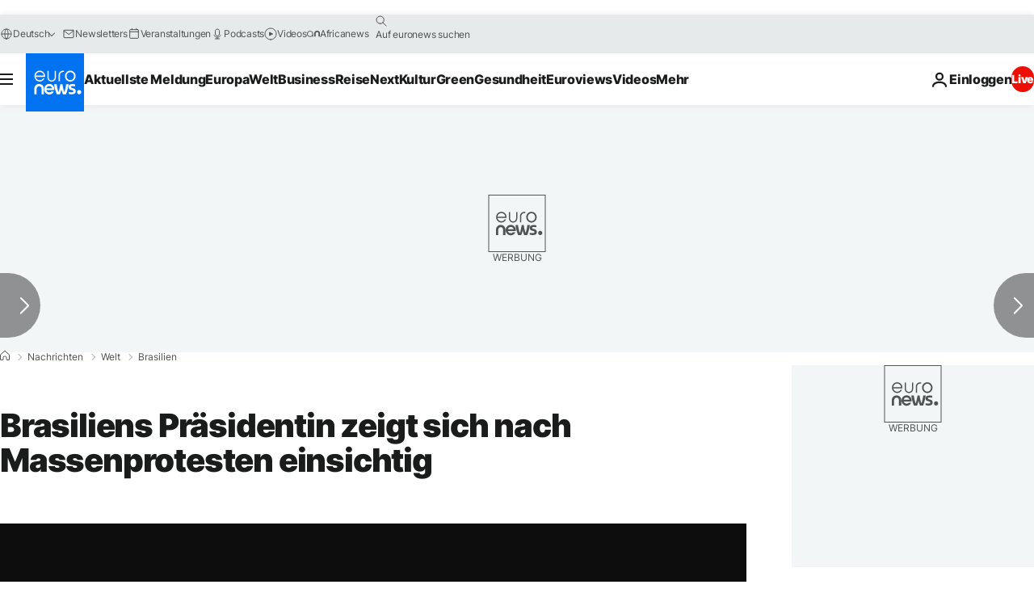

--- FILE ---
content_type: application/xml
request_url: https://dmxleo.dailymotion.com/cdn/manifest/video/x2jr4bp.m3u8?af=2%2C7%2C8%2C9&vv=1%2C2%2C3%2C4%2C5%2C6%2C7%2C8%2C11%2C12%2C13%2C14&mm=video%2Fmp4%2Cvideo%2Fwebm%2Caudio%2Fmp4%2Caudio%2Fmpeg%2Caudio%2Faac%2Caudio%2Fmpeg3%2Caudio%2Fmp3%2Caudio%2Fvnd.wave%2Caudio%2Fwav%2Caudio%2Fwave%2Caudio%2Fogg%2Caudio%2Fvorbis%2Cimage%2Fjpeg%2Cimage%2Fpng%2Cimage%2Fwebp%2Cimage%2Fsvg%2Bxml&cse=1jg0ha5ct2c2dd3bcf1&rts=960457&rhv=1&cen=prod&cpi=xe2cka&cpt=player&rla=en&cpr=x9oog&eb=https%3A%2F%2Fde.euronews.com%2F2015%2F03%2F17%2Fbrasiliens-praesidentin-zeigt-sich-nach-massenprotesten-einsichtig&ps=924x520&td=de.euronews.com&reader_gdpr_flag=0&reader_gdpr_consent=&gdpr_binary_consent=opt-out&gdpr_comes_from_infopack=0&reader_us_privacy=1---&vl=-1&ciid=1jg0ha5ct2c2dd3bcf1_VMAP_0_0&cidx=0&sidx=0&vidIdx=0&omp=Dailymotion%2F1.0&omn=0&imal=1&uid_dm=8b9a1165-aeb8-aafc-6ccf-17468f86927d&ccPremium=false&ccCustomParams=6458%252Fde_euronews_new%252Fnews%252Fnews%252Fworld%2Flng%253Dde%2526page%253Darticle%2526video%253Dtrue%2526isBreakingNews%253Dfalse%2526vertical%253Dnews%2526nws_id%253D302313%2526nwsctr_id%253D2466664%2526article_type%253Dnormal%2526program%253Dworld%2526technical_tags%253Dvideo-auto-play%2526source%253Deuronews%2526themes%253Dnews%2526tags%253Ddilma-rousseff%25252Cdemonstrationen%25252Ckorruption%25252Cbrasilien%2526player_type%253Ddailymotion&3pcb=0&rap=1&apo=monetization&pos=1&pbm=2
body_size: 4126
content:
<?xml version="1.0" encoding="UTF-8"?><vmap:VMAP xmlns:vmap="http://www.iab.net/videosuite/vmap" version="1.0"><vmap:AdBreak breakType="linear" breakId="preroll1" timeOffset="start"><vmap:AdSource id="preroll1"><vmap:VASTAdData><VAST version="3.0"><Ad><InLine><AdSystem>Leo</AdSystem><AdTitle>noad</AdTitle><Extensions><Extension type="dailymotion" source="dailymotion">{"noAd":{"reasonId":1024,"reason":"video attribute|noadfit-prereview"},"inventoryId":"afce3586-1491-4c11-83f9-f85e43ba1f5c"}</Extension></Extensions></InLine></Ad></VAST></vmap:VASTAdData></vmap:AdSource><vmap:Extensions><vmap:Extension type="dailymotion" source="dailymotion"><![CDATA[{"timeout":15000}]]></vmap:Extension></vmap:Extensions></vmap:AdBreak><vmap:AdBreak breakType="linear,nonlinear" breakId="midroll1-1" timeOffset="00:05:00" repeatAfter="00:05:00"><vmap:AdSource id="midroll1-1"><vmap:AdTagURI templateType="vast3">https://dmxleo.dailymotion.com/cdn/manifest/video/x2jr4bp.m3u8?auth=[base64]&amp;vo=[MEDIAPLAYHEAD]&amp;vv=1%2C2%2C3%2C4%2C5%2C6%2C7%2C8%2C11%2C12%2C13%2C14&amp;sec=1&amp;rts=960457&amp;rla=en&amp;reader.player=dailymotion&amp;plt=1&amp;cen=prod&amp;3pcb=0&amp;rhv=1&amp;reader_us_privacy=1---&amp;eb=https%3A%2F%2Fde.euronews.com%2F2015%2F03%2F17%2Fbrasiliens-praesidentin-zeigt-sich-nach-massenprotesten-einsichtig&amp;dmngv=1.0&amp;dmng=Dailymotion&amp;cpt=player&amp;cpr=x9oog&amp;cpi=xe2cka&amp;battr=9%2C10%2C11%2C12%2C13%2C14%2C17&amp;apo=monetization&amp;pbm=2&amp;mm=video%2Fmp4%2Cvideo%2Fwebm%2Caudio%2Fmp4%2Caudio%2Fmpeg%2Caudio%2Faac%2Caudio%2Fmpeg3%2Caudio%2Fmp3%2Caudio%2Fvnd.wave%2Caudio%2Fwav%2Caudio%2Fwave%2Caudio%2Fogg%2Caudio%2Fvorbis%2Cimage%2Fjpeg%2Cimage%2Fpng%2Cimage%2Fwebp%2Cimage%2Fsvg%2Bxml&amp;lnrt=1&amp;dlvr=1%2C2&amp;cse=1jg0ha5ct2c2dd3bcf1&amp;cbrs=1&amp;r=v</vmap:AdTagURI></vmap:AdSource><vmap:Extensions><vmap:Extension type="dailymotion" source="dailymotion"><![CDATA[{"timeout":15000}]]></vmap:Extension></vmap:Extensions></vmap:AdBreak><vmap:Extensions><vmap:Extension type="dailymotion" source="dmx"><![CDATA[{"asid":119}]]></vmap:Extension></vmap:Extensions></vmap:VMAP>